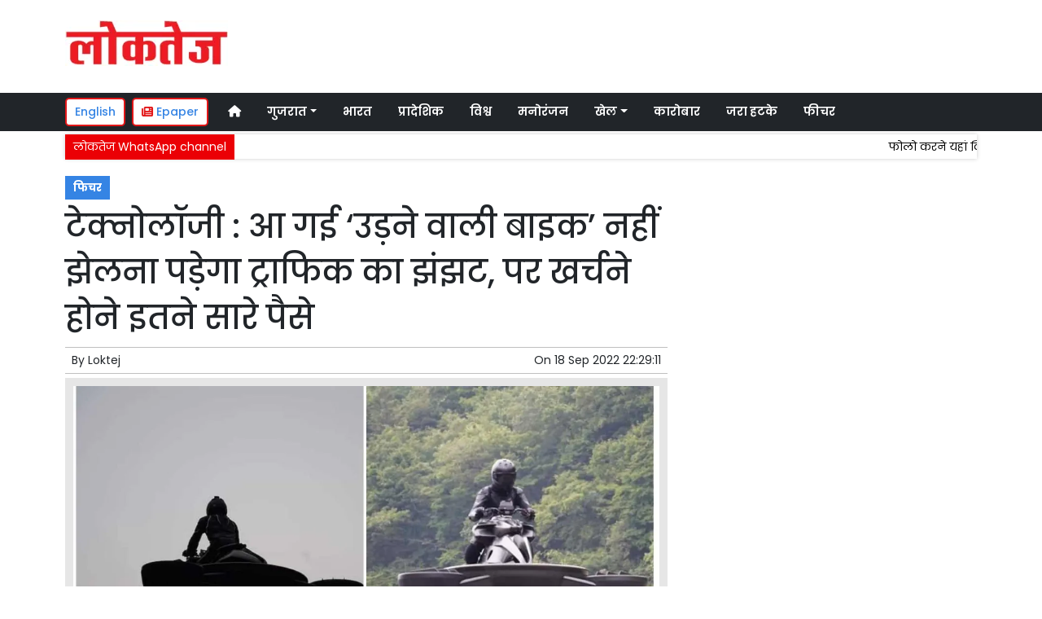

--- FILE ---
content_type: text/html; charset=UTF-8
request_url: https://www.loktej.com/article/80781/technology-flying-bike-will-not-have-to-bear-the-hassle-of-traffic-but-so-much-money-to-be-spent
body_size: 12855
content:
<!DOCTYPE html>   <html lang="hi">     <head>         <meta charset="UTF-8" />                   <meta http-equiv="Content-Type" content="text/html; charset=UTF-8" />                      <meta name="viewport" content="width=device-width, initial-scale=1">         <meta name="csrf-param" content="_csrf"> <meta name="csrf-token" content="rMNmUVGWlsXGDcMDkiMmSFqOQi7YMHkfSr0mXNT4wQubgjw3GLvvv_NUoGLEG19-Pd0gXL9dMn0D5R4at5-RbA==">         <title>टेक्नोलॉजी : आ गई ‘उड़ने वाली बाइक’ नहीं झेलना पड़ेगा ट्राफिक का झंझट, पर खर्चने होने इतने सारे पैसे  | Loktej फिचर News - Loktej</title>                  <!-- <link href="/resources//3rdparty/fontawesome-free-5.2.0-web/css/all.min.css" rel="Stylesheet" /> -->         <!-- <link href="/resources//3rdparty/fontawesome-free-5.15.4-web/css/all.min.css" rel="Stylesheet" /> -->                                    <meta property="og:locale" content="hi_IN"> <meta name="twitter:card" content="summary_large_image"> <meta name="description" content="इस बाइक को एक जापानी स्टार्टअप कंपनी AERWINS Technologies ने बनाया, जापान में बिक्री शुरू  "> <meta name="keywords" content="Loktej News, फिचर News,Bike, Technology, Japan,फिचर"> <meta property="og:type" content="article"> <meta property="og:title" content="टेक्नोलॉजी : आ गई ‘उड़ने वाली बाइक’ नहीं झेलना पड़ेगा ट्राफिक का झंझट, पर खर्चने होने इतने सारे पैसे"> <meta property="og:description" content="इस बाइक को एक जापानी स्टार्टअप कंपनी AERWINS Technologies ने बनाया, जापान में बिक्री शुरू  "> <meta property="og:image:alt" content="टेक्नोलॉजी : आ गई ‘उड़ने वाली बाइक’ नहीं झेलना पड़ेगा ट्राफिक का झंझट, पर खर्चने होने इतने सारे पैसे"> <meta property="twitter:url" content="https://www.loktej.com/article/80781/technology-flying-bike-will-not-have-to-bear-the-hassle-of-traffic-but-so-much-money-to-be-spent"> <meta name="twitter:title" content="टेक्नोलॉजी : आ गई ‘उड़ने वाली बाइक’ नहीं झेलना पड़ेगा ट्राफिक का झंझट, पर खर्चने होने इतने सारे पैसे"> <meta name="twitter:description" content="इस बाइक को एक जापानी स्टार्टअप कंपनी AERWINS Technologies ने बनाया, जापान में बिक्री शुरू  "> <meta property="og:image" content="https://www.loktej.com/media-webp/c600x315/2022-09/6016_news32.jpg"> <meta property="og:image:width" content="600"> <meta property="og:image:height" content="315"> <meta property="og:image:type" content="image/jpeg"> <meta name="twitter:image" content="https://www.loktej.com/media-webp/c876x438/2022-09/6016_news32.jpg"> <meta property="article:modified_time" content="2022-09-18T22:45:41+05:30"> <meta name="twitter:label1" content="Est. reading time"> <meta name="twitter:data1" content="4 minutes"> <meta name="twitter:label2" content="Written By"> <meta name="twitter:data2" content="Loktej"> <meta property="og:url" content="https://www.loktej.com/article/80781/technology-flying-bike-will-not-have-to-bear-the-hassle-of-traffic-but-so-much-money-to-be-spent"> <link href="https://www.loktej.com/manifest.json" rel="manifest"> <link href="https://www.loktej.com/media-webp/2022-12/favicon.png" rel="icon"> <link type="application/rss+xml" href="https://www.loktej.com/rss" title="RSS Feed" rel="alternate"> <link href="https://www.loktej.com/article/80781/technology-flying-bike-will-not-have-to-bear-the-hassle-of-traffic-but-so-much-money-to-be-spent" rel="canonical"> <link href="https://fonts.googleapis.com" rel="DNS-prefetch"> <link href="https://fonts.googleapis.com" rel="preconnect"> <link href="https://fonts.gstatic.com" rel="dns-prefetch"> <link href="https://fonts.gstatic.com" rel="preconnect" crossorigin> <link href="https://fonts.googleapis.com/css?display=swap&amp;family=Poppins:regular,500,600,700|Poppins:regular,500,600,700" rel="preload" as="style" onload="this.onload=null;this.rel=&#039;stylesheet&#039;"> <link href="/resources//3rdparty/fontawesome-free-6.4.2-web/css/all.min.css" rel="prefetch" as="style" onload="this.onload=null;this.rel=&#039;stylesheet&#039;"> <link href="/assets/www.loktej.com-b.1.8.stylesheet.1717521200.css" rel="stylesheet"> <style>                    .socialwidget .format3 .twitter i{                     color:black !important;                   }                    .socialwidget .format1 .twitter,                    .socialwidget .format2 .twitter,                    .sharewidget .format1 .shareit.twitter,                    .sharewidget .format3 .shareit.twitter{                     background:black !important;                   }                                      .sharewidget .format2 .shareit.twitter{                     border-color:black !important;                     color:black !important;                   }                    .sharewidget .format2 .shareit.twitter:hover{                     background:black !important;                     color:white !important;                   }                    .share-clip-icons a:nth-child(2){                     background:black !important;                   }                                      </style>    <script type="application/ld+json">{"@context":"https:\/\/schema.org","@graph":[{"@type":"NewsMediaOrganization","name":"Loktej","email":"admin@example.com","url":"https:\/\/www.loktej.com\/","sameAs":["https:\/\/www.facebook.com\/LoktejOnline\/","https:\/\/twitter.com\/loktej","https:\/\/www.instagram.com\/loktejonline","https:\/\/www.youtube.com\/c\/loktejonline"],"@id":"https:\/\/www.loktej.com\/#organization"},{"@type":"BreadcrumbList","itemListElement":[{"@type":"ListItem","position":1,"name":"Home","item":"https:\/\/www.loktej.com\/"},{"@type":"ListItem","position":2,"name":"टेक्नोलॉजी : आ गई ‘उड़ने वाली बाइक’ नहीं झेलना पड़ेगा ट्राफिक का झंझट, पर खर्चने होने इतने सारे पैसे","item":"https:\/\/www.loktej.com\/article\/80781\/technology-flying-bike-will-not-have-to-bear-the-hassle-of-traffic-but-so-much-money-to-be-spent"}],"@id":"https:\/\/www.loktej.com\/article\/80781\/technology-flying-bike-will-not-have-to-bear-the-hassle-of-traffic-but-so-much-money-to-be-spent\/#breadcrumb"},{"@type":"WebSite","url":"https:\/\/www.loktej.com\/","inLanguage":"hi","publisher":{"@id":"https:\/\/www.loktej.com\/#organization"},"@id":"https:\/\/www.loktej.com\/#website"},{"@type":"WebPage","name":"टेक्नोलॉजी : आ गई ‘उड़ने वाली बाइक’ नहीं झेलना पड़ेगा ट्राफिक का झंझट, पर खर्चने होने इतने सारे पैसे  | Loktej फिचर News","url":"https:\/\/www.loktej.com\/article\/80781\/technology-flying-bike-will-not-have-to-bear-the-hassle-of-traffic-but-so-much-money-to-be-spent","inLanguage":"hi","potentialAction":{"@type":"ReadAction","target":"https:\/\/www.loktej.com\/article\/80781\/technology-flying-bike-will-not-have-to-bear-the-hassle-of-traffic-but-so-much-money-to-be-spent"},"publisher":{"@id":"https:\/\/www.loktej.com\/#organization"},"breadcrumb":{"@id":"https:\/\/www.loktej.com\/article\/80781\/technology-flying-bike-will-not-have-to-bear-the-hassle-of-traffic-but-so-much-money-to-be-spent\/#breadcrumb"},"isPartOf":{"@id":"https:\/\/www.loktej.com\/#website"},"primaryImageOfPage":{"@id":"https:\/\/www.loktej.com\/article\/80781\/technology-flying-bike-will-not-have-to-bear-the-hassle-of-traffic-but-so-much-money-to-be-spent\/#image"},"@id":"https:\/\/www.loktej.com\/article\/80781\/technology-flying-bike-will-not-have-to-bear-the-hassle-of-traffic-but-so-much-money-to-be-spent\/#webpage"},{"@type":"ImageObject","caption":"टेक्नोलॉजी : आ गई ‘उड़ने वाली बाइक’ नहीं झेलना पड़ेगा ट्राफिक का झंझट, पर खर्चने होने इतने सारे पैसे  | Loktej फिचर News","url":"https:\/\/www.loktej.com\/article\/80781\/technology-flying-bike-will-not-have-to-bear-the-hassle-of-traffic-but-so-much-money-to-be-spent","contentUrl":"https:\/\/www.loktej.com\/media\/2022-09\/6016_news32.jpg","@id":"https:\/\/www.loktej.com\/article\/80781\/technology-flying-bike-will-not-have-to-bear-the-hassle-of-traffic-but-so-much-money-to-be-spent\/#image"},{"@type":"Person","name":"Loktej","url":"https:\/\/www.loktej.com\/author\/1\/loktej","@id":"https:\/\/www.loktej.com\/article\/80781\/technology-flying-bike-will-not-have-to-bear-the-hassle-of-traffic-but-so-much-money-to-be-spent\/#\/schema\/person\/c4ca4238a0b923820dcc509a6f75849b"},{"@type":"NewsArticle","headline":"टेक्नोलॉजी : आ गई ‘उड़ने वाली बाइक’ नहीं झेलना पड़ेगा ट्राफिक का झंझट, पर खर्चने होने इतने सारे पैसे  | Loktej फिचर News","url":"https:\/\/www.loktej.com\/article\/80781\/technology-flying-bike-will-not-have-to-bear-the-hassle-of-traffic-but-so-much-money-to-be-spent","dateCreated":"2022-09-18T22:45:41+05:30","dateModified":"2022-09-18T22:45:41+05:30","datePublished":"2022-09-18T22:29:11+05:30","author":{"@type":"Person","name":"Loktej","url":"https:\/\/www.loktej.com\/author\/1\/loktej","@id":"https:\/\/www.loktej.com\/article\/80781\/technology-flying-bike-will-not-have-to-bear-the-hassle-of-traffic-but-so-much-money-to-be-spent\/#\/schema\/person\/c4ca4238a0b923820dcc509a6f75849b"},"keywords":["Loktej News"," फिचर News","Bike"," Technology"," Japan","फिचर"],"inLanguage":"hi","publisher":{"@id":"https:\/\/www.loktej.com\/#organization"},"isPartOf":{"@id":"https:\/\/www.loktej.com\/article\/80781\/technology-flying-bike-will-not-have-to-bear-the-hassle-of-traffic-but-so-much-money-to-be-spent\/#webpage"},"image":[{"@type":"ImageObject","contentUrl":"https:\/\/www.loktej.com\/media\/c1200x628\/2022-09\/6016_news32.jpg","url":"https:\/\/www.loktej.com\/article\/80781\/technology-flying-bike-will-not-have-to-bear-the-hassle-of-traffic-but-so-much-money-to-be-spent","caption":"टेक्नोलॉजी : आ गई ‘उड़ने वाली बाइक’ नहीं झेलना पड़ेगा ट्राफिक का झंझट, पर खर्चने होने इतने सारे पैसे","width":1200,"height":628},{"@type":"ImageObject","contentUrl":"https:\/\/www.loktej.com\/media\/c1600x900\/2022-09\/6016_news32.jpg","url":"https:\/\/www.loktej.com\/article\/80781\/technology-flying-bike-will-not-have-to-bear-the-hassle-of-traffic-but-so-much-money-to-be-spent","caption":"टेक्नोलॉजी : आ गई ‘उड़ने वाली बाइक’ नहीं झेलना पड़ेगा ट्राफिक का झंझट, पर खर्चने होने इतने सारे पैसे","width":1600,"height":900}],"@id":"https:\/\/www.loktej.com\/article\/80781\/technology-flying-bike-will-not-have-to-bear-the-hassle-of-traffic-but-so-much-money-to-be-spent\/#newsarticle"}]}</script>                                    <style media="print">             .hide_on_print{                 display:none;             }         </style>                                                                           <meta property="fb:pages" content="151703072747" />        <style> .node_title{   line-height: 3.5rem;    }   .node_subtitle{ font-size: 1.3rem;  line-height:2rem !important; } .node_description{ color: #ec3f40; font-weight:500; } @media(max-width:768px){   .node_title{     font-size:20px; line-height: 2rem; font-weight:600;   }   .node_subtitle{     font-size:18px; line-height:1.7rem !important;   }   .node_description{     font-size:16px;   } } .postdisplay_image figure{   padding:10px;   background:rgba(230,230,230,1);   text-align: center; } .postdisplay_image figure figcaption{   padding-top:10px; } </style> <style> .main-navigation{   border:none; } .site-header{   box-shadow: none; } .navigationbar .navbar{   padding:0px; } .ticker{   box-shadow: 0px 0px 5px rgba(0,0,0,0.2);   } .navbar-brand img{   background:white;   width:170px;   padding:5px;   border-radius: 5px; } .navbar-light .navbar-toggler {   border: 1px solid rgba(0,0,0,.5);   background-color: rgba(0,0,0,.1); } .navbar-light .navbar-toggler-icon {   background-image: url("data:image/svg+xml,%3csvg viewBox='0 0 30 30' xmlns='http://www.w3.org/2000/svg'%3e%3cpath stroke='rgba(0, 0, 0, 0.5)' stroke-width='2' stroke-linecap='round' stroke-miterlimit='10' d='M4 7h22M4 15h22M4 23h22'/%3e%3c/svg%3e"); } .mobile-nav{   font-weight: 500; }     </style>  <style> .foot-menu ul{   list-style: none;   padding:0px;   margin:0px;   text-align:center;   font-size:1.2em; } .foot-menu li{   display: inline-block;   padding:10px; } </style>    </head>                        <body class="pg-router-v1 user-guest    post-display post-display-80781 post-display-category-5384 post-display-tag-4711 post-display-tag-4993 post-display-tag-5349 post-display-author-1">                                                                                                                                           <div id="progress" style=" display:none;              background-color:white; width:150px; padding:10px;               text-align:center; position:fixed;              left:45%; top:45%; box-shadow: 0px 0px 5px rgba(0,0,0,0.5); z-index:3333333              ">             <i class="fa fa-spin fa-cog"></i><br />                      </div>                  <section class="site-outer">             <header class="site-header">             <div class='r-f8uo bg-primary text-white d-block d-md-none' style=''><div class='container'><div class='row'><div class='d-xl-block col-xl-12'><div class='' style=''><div data-wid='w-0wcu' data-type='YXBwX21vZHVsZXNfcGFnZWJ1aWxkZXJfbnBsdWdpbnNfcGJ3aWRnZXRzX0hUTUxXaWRnZXQ=' data-widget-alias='htmlwidget' class='pbwidget w-0wcu htmlwidget text-center font1' style=''><div class='pbwidget-body'><a class="text-white" href="https://english.loktej.com">Click here to read Loktej in English</a></div></div></div></div></div></div></div><div class='r-5yzl p-1 d-none d-md-block' style=''><div class='container'><div class='row'><div class='d-lg-block col-lg-4 d-xl-block col-xl-4'><div class='' style=''><div data-wid='w-808h' data-type='YXBwX21vZHVsZXNfcGFnZWJ1aWxkZXJfbnBsdWdpbnNfcGJ3aWRnZXRzX0ltYWdlV2lkZ2V0' data-widget-alias='imagewidget' class='pbwidget w-808h imagewidget pt-3 text-center text-lg-left site-logo' style=''><div class='pbwidget-body'><a href="/" target="_self"><img src="https://epaper.loktej.com/media-webp/200/2021-10/loktej-white-sm.png" alt="Loktej Logo" loading="lazy"></a></div></div></div></div><div class='d-none d-sm-none d-md-block col-md-12 d-lg-block col-lg-8 d-xl-block col-xl-8'><div class='' style=''><div data-wid='w-qaav' data-type='YXBwX21vZHVsZXNfcGFnZWJ1aWxkZXJfbnBsdWdpbnNfcGJ3aWRnZXRzX0hUTUxXaWRnZXQ=' data-widget-alias='htmlwidget' class='pbwidget w-qaav htmlwidget' style=''><div class='pbwidget-body'>  <!-- 728 x 90 Header Ads -->  <ins class="adsbygoogle"       style="display:inline-block;width:728px;height:90px"       data-ad-client="ca-pub-4360529333467473"       data-ad-slot="6608720088"></ins>  </div></div></div></div></div></div></div><div class='r-7v17 main-navigation bg-dark d-none d-md-block' style=' '><div class='container'><div class='row'><div class='d-md-block col-md-12'><div class='' style=''><div data-wid='w-nv6u' data-type='YXBwX25wbHVnaW5zX3Bid2lkZ2V0c19OYXZpZ2F0aW9uQmFy' data-widget-alias='navigationbar' class='pbwidget w-nv6u navigationbar font1' style=''><div class='pbwidget-body'><style>     #navbar697fbd2b4b199{                 background-color:# ;     }     #navbar697fbd2b4b199 .nav-link, #navbar697fbd2b4b199 .navbar-brand{         color:#ffffff ;     } </style>   <nav id="navbar697fbd2b4b199" class="navbar navbar-expand-md   navbar-light">         <a class="navbar-brand        d-md-none" href="https://www.loktej.com/">         <img src="https://epaper.loktej.com/media-webp/200/2021-10/loktej-white-sm.png" alt="Loktej">    </a>         <button class="navbar-toggler" type="button" data-toggle="collapse" data-target="#menunavbar697fbd2b4b199" aria-controls="menunavbar697fbd2b4b199" aria-expanded="false" aria-label="Toggle navigation">       <span class="navbar-toggler-icon"></span>     </button>     <div class="collapse navbar-collapse" id="menunavbar697fbd2b4b199">       <ul class="navbar-nav mr-auto">                  <li class="nav-item ml-3"><a class="nav-link" target="_self" href="/"><i class="fas fa-home"></i></a></li><li class='nav-item  ml-3'><a class="nav-link dropdown-toggle" id="navbarDropdown1" role="button" data-toggle="dropdown" aria-haspopup="true" aria-expanded="false"  target='_self'  href='/category/4503/gujarat-news'>गुजरात<span class='caret'></span></a><ul class="dropdown-menu" aria-labelledby="navbarDropdown1"><li><a class="dropdown-item" target="_self" href="/category/4503/gujarat-news">गुजरात</a></li><li><a class="dropdown-item" target="_self" href="/category/4840/surat-news">सूरत</a></li><li><a class="dropdown-item" target="_self" href="/category/5803/adhmedabad-news">अहमदाबाद</a></li><li><a class="dropdown-item" target="_self" href="/category/5823/rajkot-news">राजकोट</a></li><li><a class="dropdown-item" target="_self" href="/category/5830/vadodara-news">वड़ोदरा</a></li></ul></li><li class="nav-item ml-3"><a class="nav-link" target="_self" href="/category/5518/india">भारत</a></li><li class="nav-item ml-3"><a class="nav-link" target="_self" href="/category/5581/regional">प्रादेशिक</a></li><li class="nav-item ml-3"><a class="nav-link" target="_self" href="/category/5715/world">विश्व</a></li><li class="nav-item ml-3"><a class="nav-link" target="_self" href="/category/5013/entertainment">मनोरंजन</a></li><li class='nav-item  ml-3'><a class="nav-link dropdown-toggle" id="navbarDropdown6" role="button" data-toggle="dropdown" aria-haspopup="true" aria-expanded="false"  target='_self'  href='/category/5169/sports'>खेल<span class='caret'></span></a><ul class="dropdown-menu" aria-labelledby="navbarDropdown6"><li><a class="dropdown-item" target="_self" href="/category/5169/sports">खेल</a></li><li><a class="dropdown-item" target="_self" href="/category/5754/cricket">क्रिकेट</a></li></ul></li><li class="nav-item ml-3"><a class="nav-link" target="_self" href="/category/5214/business">कारोबार</a></li><li class="nav-item ml-3"><a class="nav-link" target="_self" href="/category/5307/weird-news">जरा हटके</a></li><li class="nav-item ml-3"><a class="nav-link" target="_self" href="/category/5384/feature-news">फीचर</a></li>      </ul>         </div> </nav>             </div></div></div></div></div></div></div><div class='r-wiqq bg-white shadow d-block d-md-none mobile-nav' style=''><div class='container'><div class='row'><div class='d-xl-block col-xl-12'><div class='' style=''><div data-wid='w-bzbo' data-type='YXBwX25wbHVnaW5zX3Bid2lkZ2V0c19OYXZpZ2F0aW9uQmFy' data-widget-alias='navigationbar' class='pbwidget w-bzbo navigationbar font1' style=''><div class='pbwidget-body'><style>     #navbar697fbd2b4b2c0{                 background-color:# ;     }     #navbar697fbd2b4b2c0 .nav-link, #navbar697fbd2b4b2c0 .navbar-brand{         color:#000000 ;     } </style>   <nav id="navbar697fbd2b4b2c0" class="navbar navbar-expand-md   navbar-light">         <a class="navbar-brand        d-md-none" href="https://www.loktej.com/">         <img src="https://epaper.loktej.com/media-webp/200/2021-10/loktej-white-sm.png" alt="Loktej">    </a>         <button class="navbar-toggler" type="button" data-toggle="collapse" data-target="#menunavbar697fbd2b4b2c0" aria-controls="menunavbar697fbd2b4b2c0" aria-expanded="false" aria-label="Toggle navigation">       <span class="navbar-toggler-icon"></span>     </button>     <div class="collapse navbar-collapse" id="menunavbar697fbd2b4b2c0">       <ul class="navbar-nav mr-auto">                  <li class="nav-item ml-3"><a class="nav-link" target="_self" href="/"><i class="fas fa-home"></i></a></li><li class='nav-item  ml-3'><a class="nav-link dropdown-toggle" id="navbarDropdown1" role="button" data-toggle="dropdown" aria-haspopup="true" aria-expanded="false"  target='_self'  href='/category/4503/gujarat-news'>गुजरात<span class='caret'></span></a><ul class="dropdown-menu" aria-labelledby="navbarDropdown1"><li><a class="dropdown-item" target="_self" href="/category/4503/gujarat-news">गुजरात</a></li><li><a class="dropdown-item" target="_self" href="/category/4840/surat-news">सूरत</a></li><li><a class="dropdown-item" target="_self" href="/category/5803/adhmedabad-news">अहमदाबाद</a></li><li><a class="dropdown-item" target="_self" href="/category/5823/rajkot-news">राजकोट</a></li><li><a class="dropdown-item" target="_self" href="/category/5830/vadodara-news">वड़ोदरा</a></li></ul></li><li class="nav-item ml-3"><a class="nav-link" target="_self" href="/category/5518/india">भारत</a></li><li class="nav-item ml-3"><a class="nav-link" target="_self" href="/category/5581/regional">प्रादेशिक</a></li><li class="nav-item ml-3"><a class="nav-link" target="_self" href="/category/5715/world">विश्व</a></li><li class="nav-item ml-3"><a class="nav-link" target="_self" href="/category/5013/entertainment">मनोरंजन</a></li><li class='nav-item  ml-3'><a class="nav-link dropdown-toggle" id="navbarDropdown6" role="button" data-toggle="dropdown" aria-haspopup="true" aria-expanded="false"  target='_self'  href='/category/5169/sports'>खेल<span class='caret'></span></a><ul class="dropdown-menu" aria-labelledby="navbarDropdown6"><li><a class="dropdown-item" target="_self" href="/category/5169/sports">खेल</a></li><li><a class="dropdown-item" target="_self" href="/category/5754/cricket">क्रिकेट</a></li></ul></li><li class="nav-item ml-3"><a class="nav-link" target="_self" href="/category/5214/business">कारोबार</a></li><li class="nav-item ml-3"><a class="nav-link" target="_self" href="/category/5307/weird-news">जरा हटके</a></li><li class="nav-item ml-3"><a class="nav-link" target="_self" href="/category/5384/feature-news">फीचर</a></li>      </ul>         </div> </nav>             </div></div><div data-wid='w-f5iq' data-type='YXBwX21vZHVsZXNfcGFnZWJ1aWxkZXJfbnBsdWdpbnNfcGJ3aWRnZXRzX0hUTUxXaWRnZXQ=' data-widget-alias='htmlwidget' class='pbwidget w-f5iq htmlwidget' style=''><div class='pbwidget-body'>  <a class="epaper-link2" href="https://epaper.loktej.com">  <i class="fas fa-newspaper"></i> Epaper</a>            <a class="lang-link2 mr-2  d-none d-md-block" href="https://english.loktej.com">  English</a>  </div></div></div></div></div></div></div><div class='container r-j9rn mt-1' style=''><div class=''><div class='row'><div class='d-xl-block col-xl-12'><div class='' style=''><div data-wid='w-l7yh' data-type='YXBwX21vZHVsZXNfdGlja2VyX25wbHVnaW5zX3Bid2lkZ2V0c19UaWNrZXI=' data-widget-alias='ticker' class='pbwidget w-l7yh ticker font2' style=''><div class='pbwidget-body'>   <style> .mcq697fbd2b4bb5a a:hover{     background-color:#ffffff;     color:#000000; }  </style>      <div class="news mcq697fbd2b4bb5a" style="background-color:#ffffff;">         <span class="ticker_label" style="background-color: #eb0005; color: #ffffff;">लोकतेज WhatsApp channel</span>                   <div class="marquee marquee_mcq697fbd2b4bb5a">                                     <a style="color:#000000" target="_blank" href="https://whatsapp.com/channel/0029VaBHCZL6GcGMRjvkG208">फोलो करने यहां क्लिक करें</a>                                   </div>     </div>    </div></div></div></div></div></div></div>            </header>             <main class="site-content">                                  <div class='container r-vk0s mt-3' style=''><div class=''><div class='row'><div class='d-md-block col-md-8'><div class='' style=''><div data-wid='w-2fwk' data-type='YXBwX21vZHVsZXNfcG9zdF9ucGx1Z2luc19wYndpZGdldHNfUG9zdERpc3BsYXlfQ2F0ZWdvcmllcw==' data-widget-alias='postdisplay_categories' class='pbwidget w-2fwk postdisplay_categories' style=''><div class='pbwidget-body'><span></span> <a href="/category/5384/feature-news">फिचर</a></div></div><div data-wid='w-l543' data-type='YXBwX21vZHVsZXNfcG9zdF9ucGx1Z2luc19wYndpZGdldHNfUG9zdERpc3BsYXlfVGl0bGU=' data-widget-alias='postdisplay_title' class='pbwidget w-l543 postdisplay_title h1' style=''><div class='pbwidget-body'><h1 class='tag_h1 node_title'>टेक्नोलॉजी : आ गई ‘उड़ने वाली बाइक’ नहीं झेलना पड़ेगा ट्राफिक का झंझट, पर खर्चने होने इतने सारे पैसे</h1></div></div><div data-wid='w-6h4y' data-type='YXBwX21vZHVsZXNfcG9zdF9ucGx1Z2luc19wYndpZGdldHNfUG9zdERpc3BsYXlfU3VidGl0bGU=' data-widget-alias='postdisplay_subtitle' class='pbwidget w-6h4y postdisplay_subtitle' style=''><div class='pbwidget-body'><h2 class='tag_h2 node_subtitle'></h2></div></div><div class='r-zbr7 post-meta pt-1pb-1 pl-2 pr-2' style=''><div><div class='row'><div class='d-md-block col-md-6'><div class='' style=''><div data-wid='w-ckx7' data-type='YXBwX21vZHVsZXNfcG9zdF9ucGx1Z2luc19wYndpZGdldHNfUG9zdERpc3BsYXlfQXV0aG9y' data-widget-alias='postdisplay_author' class='pbwidget w-ckx7 postdisplay_author' style=''><div class='pbwidget-body'>            By  <a href="/author/1/loktej">Loktej</a>             </div></div></div></div><div class='d-md-block col-md-6'><div class='' style=''><div data-wid='w-yd9z' data-type='YXBwX21vZHVsZXNfcG9zdF9ucGx1Z2luc19wYndpZGdldHNfUG9zdERpc3BsYXlfRGF0ZQ==' data-widget-alias='postdisplay_date' class='pbwidget w-yd9z postdisplay_date text-right' style=''><div class='pbwidget-body'>On  <time datetime='2022-09-18T22:29:11+05:30'>18 Sep 2022 22:29:11</time></div></div></div></div></div></div></div><div data-wid='w-knyu' data-type='YXBwX21vZHVsZXNfcG9zdF9ucGx1Z2luc19wYndpZGdldHNfUG9zdERpc3BsYXlfSW1hZ2U=' data-widget-alias='postdisplay_image' class='pbwidget w-knyu postdisplay_image' style=''><div class='pbwidget-body'>                <div id="f697fbd2b3d741_fimage">             <figure class="image">                                   <img                                  srcset="https://www.loktej.com/media-webp/576/2022-09/6016_news32.jpg 576w,                      https://www.loktej.com/media-webp/768/2022-09/6016_news32.jpg 768w,                      https://www.loktej.com/media-webp/992/2022-09/6016_news32.jpg 992w,                      https://www.loktej.com/media-webp/1200/2022-09/6016_news32.jpg 1200w"                  sizes="(max-width: 575px) 100vw,                      (min-width: 576px) 100vw,                      (min-width: 768px) 100vw,                      (min-width: 992px) 100vw,                      (min-width: 1200px) 100vw"                                                                               loading="lazy"                                                                                                                          fetchpriority="high"                                          src=""                  data-url="https://www.loktej.com/media-webp/c300x200/2022-09/6016_news32.jpg"                  alt="टेक्नोलॉजी : आ गई ‘उड़ने वाली बाइक’ नहीं झेलना पड़ेगा ट्राफिक का झंझट, पर खर्चने होने इतने सारे पैसे" />                                                 <figcaption></figcaption>             </figure>         </div>                                           </div></div><div data-wid='w-86fx' data-type='YXBwX21vZHVsZXNfcG9zdF9ucGx1Z2luc19wYndpZGdldHNfUG9zdERpc3BsYXlfRGVzY3JpcHRpb24=' data-widget-alias='postdisplay_description' class='pbwidget w-86fx postdisplay_description' style=''><div class='pbwidget-body'><p class='tag_p node_description'>इस बाइक को एक जापानी स्टार्टअप कंपनी AERWINS Technologies ने बनाया, जापान में बिक्री शुरू  </p></div></div><div data-wid='w-39jk' data-type='YXBwX21vZHVsZXNfcmV1c2FibGVfbnBsdWdpbnNfcGJ3aWRnZXRzX1JldXNhYmxlQ29tcG9uZW50V2lkZ2V0' data-widget-alias='reusablecomponentwidget' class='pbwidget w-39jk reusablecomponentwidget' style=''><div class='pbwidget-body'></div></div><div data-wid='w-noku' data-type='YXBwX21vZHVsZXNfcG9zdF9ucGx1Z2luc19wYndpZGdldHNfUG9zdERpc3BsYXlfQ29udGVudA==' data-widget-alias='postdisplay_content' class='pbwidget w-noku postdisplay_content' style=''><div class='pbwidget-body'><div class='postdisplay_content_inside postdisplay_content_inside_697fbd2b3e771'><div>आज से कुछ साल पहले लोग तकनीक के बारे में ये कहा करते थे कि आने वाले सालों में लोग बाइक सिर्फ चलाएंगे नहीं बल्कि हवा में उड़ाएंगे। अब यह कोई सपना नहीं बल्कि हकीकत बनने जा रहा है। दरअसल दुनिया की पहली उड़ने वाली बाइक लॉन्च हो गई है। ऐसे में अगर आप भी ट्रैफिक जाम से परेशान हैं और एक शहर से दूसरे शहर के लिए उड़ान भरना चाहते हैं, तो यह आपके लिए इससे बेहतर विकल्प नहीं हो सकता है। इस बाइक को एक जापानी स्टार्टअप कंपनी AERWINS Technologies ने बनाया है। इसे 15 सितंबर को डेट्रॉइट ऑटो शो में लॉन्च किया गया था। शो के दौरान एक्सपर्ट्स ने इस बाइक की काफी तारीफ की गई थी।&nbsp;</div><div><br></div><h2>जानिए इस उड़ने वाली बाइक की कीमत</h2><p><br></p><div>आपको बता दें कि इस बाइक का नाम Xturismo है। डेट्रॉइट ऑटो शो के सह-अध्यक्ष थाड सजोत ने बाइक की प्रशंसा की। जानकारी के मुताबिक उन्होंने खुद इसका टेस्ट किया था। अपने अनुभव को साझा करते हुए उन्होंने कहा, "यह बहुत ही रोमांचक और अद्भुत है।" यह बाइक लोगों के सपनों को हकीकत में बदल देती है। लेकिन इसके लिए आपको काफी पैसे खर्च करने होंगे। कंपनी के मुताबिक इस बाइक की कीमत 7 लाख 77 हजार डॉलर है। तो अगर हम इस पैसे को भारतीय रुपये में देखें तो आपको 6 करोड़ 18 लाख रुपये खर्च करने होंगे। इस बाइक का वजन 300 किलो है। उड़ने वाली यह बाइक अधिकतम 100 किमी प्रति घंटे की रफ्तार से उड़ सकती है। यह उड़ने के लिए बैटरी द्वारा भी संचालित होता है। कंपनी के मुताबिक, छोटे इलेक्ट्रिक मॉडल की कीमत 50,000 डॉलर में करीब 39,82,525 रुपये होने का अनुमान है।&nbsp;</div><article><blockquote class="twitter-tweet"><p lang="en" dir="ltr">This is the world's first flying bike. The XTURISMO hoverbike is capable of flying for 40 minutes and can reach speeds of up to 62 mph <a href="https://t.co/ZPZSHJsmZm">pic.twitter.com/ZPZSHJsmZm</a></p>— Reuters (@Reuters) <a href="https://twitter.com/Reuters/status/1570597966666207234?ref_src=twsrc%5Etfw">September 16, 2022</a></blockquote> </article><div><br></div><h2>जापान में बिक्री शुरू</h2><p><br></p><div>यह बाइक जापान में ब्लैक, ब्लू और रेड कलर में बिक्री के लिए उपलब्ध है। इसके निर्माताओं ने इसे 2023 में अमेरिका में बेचना शुरू करने की योजना बनाई है। AERWINS ने अपनी वेबसाइट पर कहा कि बाइक सुरक्षा और सुरक्षा के साथ उड़ान के रोमांच को जोड़ती है। अगर आप इस बाइक को खरीदना चाहते हैं तो आपको अभी जापान जाना होगा।</div><div class="pagination-outer"></div></div></div></div><div data-wid='w-k76b' data-type='YXBwX21vZHVsZXNfcmV1c2FibGVfbnBsdWdpbnNfcGJ3aWRnZXRzX1JldXNhYmxlQ29tcG9uZW50V2lkZ2V0' data-widget-alias='reusablecomponentwidget' class='pbwidget w-k76b reusablecomponentwidget' style=''><div class='pbwidget-body'></div></div><div data-wid='w-c38q' data-type='YXBwX21vZHVsZXNfcmV1c2FibGVfbnBsdWdpbnNfcGJ3aWRnZXRzX1JldXNhYmxlQ29tcG9uZW50V2lkZ2V0' data-widget-alias='reusablecomponentwidget' class='pbwidget w-c38q reusablecomponentwidget' style=''><div class='pbwidget-body'></div></div><div data-wid='w-8fy5' data-type='YXBwX21vZHVsZXNfcmV1c2FibGVfbnBsdWdpbnNfcGJ3aWRnZXRzX1JldXNhYmxlQ29tcG9uZW50V2lkZ2V0' data-widget-alias='reusablecomponentwidget' class='pbwidget w-8fy5 reusablecomponentwidget' style=''><div class='pbwidget-body'></div></div><div data-wid='w-ec3p' data-type='YXBwX21vZHVsZXNfcmV1c2FibGVfbnBsdWdpbnNfcGJ3aWRnZXRzX1JldXNhYmxlQ29tcG9uZW50V2lkZ2V0' data-widget-alias='reusablecomponentwidget' class='pbwidget w-ec3p reusablecomponentwidget' style=''><div class='pbwidget-body'></div></div><div data-wid='w-61pf' data-type='YXBwX25wbHVnaW5zX3Bid2lkZ2V0c19TaGFyZVdpZGdldA==' data-widget-alias='sharewidget' class='pbwidget w-61pf sharewidget mb-4' style=''><div class='pbwidget-body'>          <div class="shareit_outer d-print-none format1">                                                                                   <a target="_blank"  style='font-size:30px' href="https://www.facebook.com/sharer/sharer.php?u=https://www.loktej.com/article/80781/technology-flying-bike-will-not-have-to-bear-the-hassle-of-traffic-but-so-much-money-to-be-spent"   class="shareit facebook">                 <i class="fa-brands fa-facebook-f"></i>             </a>                                                                                                                            <a target="_blank"  style='font-size:30px' href="https://twitter.com/intent/tweet?text=%E0%A4%9F%E0%A5%87%E0%A4%95%E0%A5%8D%E0%A4%A8%E0%A5%8B%E0%A4%B2%E0%A5%89%E0%A4%9C%E0%A5%80+%3A+%E0%A4%86+%E0%A4%97%E0%A4%88+%E2%80%98%E0%A4%89%E0%A5%9C%E0%A4%A8%E0%A5%87+%E0%A4%B5%E0%A4%BE%E0%A4%B2%E0%A5%80+%E0%A4%AC%E0%A4%BE%E0%A4%87%E0%A4%95%E2%80%99+%E0%A4%A8%E0%A4%B9%E0%A5%80%E0%A4%82+%E0%A4%9D%E0%A5%87%E0%A4%B2%E0%A4%A8%E0%A4%BE+%E0%A4%AA%E0%A5%9C%E0%A5%87%E0%A4%97%E0%A4%BE+%E0%A4%9F%E0%A5%8D%E0%A4%B0%E0%A4%BE%E0%A4%AB%E0%A4%BF%E0%A4%95+%E0%A4%95%E0%A4%BE+%E0%A4%9D%E0%A4%82%E0%A4%9D%E0%A4%9F%2C+%E0%A4%AA%E0%A4%B0+%E0%A4%96%E0%A4%B0%E0%A5%8D%E0%A4%9A%E0%A4%A8%E0%A5%87+%E0%A4%B9%E0%A5%8B%E0%A4%A8%E0%A5%87+%E0%A4%87%E0%A4%A4%E0%A4%A8%E0%A5%87+%E0%A4%B8%E0%A4%BE%E0%A4%B0%E0%A5%87+%E0%A4%AA%E0%A5%88%E0%A4%B8%E0%A5%87++%7C+Loktej+%E0%A4%AB%E0%A4%BF%E0%A4%9A%E0%A4%B0+News+https://www.loktej.com/article/80781/technology-flying-bike-will-not-have-to-bear-the-hassle-of-traffic-but-so-much-money-to-be-spent"   class="shareit twitter">                 <i class="fa-brands fa-x-twitter"></i>             </a>                                                                                                               <a target="_blank"  style='font-size:30px' href="whatsapp://send?text=%E0%A4%9F%E0%A5%87%E0%A4%95%E0%A5%8D%E0%A4%A8%E0%A5%8B%E0%A4%B2%E0%A5%89%E0%A4%9C%E0%A5%80+%3A+%E0%A4%86+%E0%A4%97%E0%A4%88+%E2%80%98%E0%A4%89%E0%A5%9C%E0%A4%A8%E0%A5%87+%E0%A4%B5%E0%A4%BE%E0%A4%B2%E0%A5%80+%E0%A4%AC%E0%A4%BE%E0%A4%87%E0%A4%95%E2%80%99+%E0%A4%A8%E0%A4%B9%E0%A5%80%E0%A4%82+%E0%A4%9D%E0%A5%87%E0%A4%B2%E0%A4%A8%E0%A4%BE+%E0%A4%AA%E0%A5%9C%E0%A5%87%E0%A4%97%E0%A4%BE+%E0%A4%9F%E0%A5%8D%E0%A4%B0%E0%A4%BE%E0%A4%AB%E0%A4%BF%E0%A4%95+%E0%A4%95%E0%A4%BE+%E0%A4%9D%E0%A4%82%E0%A4%9D%E0%A4%9F%2C+%E0%A4%AA%E0%A4%B0+%E0%A4%96%E0%A4%B0%E0%A5%8D%E0%A4%9A%E0%A4%A8%E0%A5%87+%E0%A4%B9%E0%A5%8B%E0%A4%A8%E0%A5%87+%E0%A4%87%E0%A4%A4%E0%A4%A8%E0%A5%87+%E0%A4%B8%E0%A4%BE%E0%A4%B0%E0%A5%87+%E0%A4%AA%E0%A5%88%E0%A4%B8%E0%A5%87++%7C+Loktej+%E0%A4%AB%E0%A4%BF%E0%A4%9A%E0%A4%B0+News+https%3A%2F%2Fwww.loktej.com%2Farticle%2F80781%2Ftechnology-flying-bike-will-not-have-to-bear-the-hassle-of-traffic-but-so-much-money-to-be-spent"   class="shareit whatsapp wa1 wa d-md-none">                 <i class="fa-brands fa-whatsapp"></i>             </a>               <a target="_blank"  style='font-size:30px' href="https://web.whatsapp.com/send?text=%E0%A4%9F%E0%A5%87%E0%A4%95%E0%A5%8D%E0%A4%A8%E0%A5%8B%E0%A4%B2%E0%A5%89%E0%A4%9C%E0%A5%80+%3A+%E0%A4%86+%E0%A4%97%E0%A4%88+%E2%80%98%E0%A4%89%E0%A5%9C%E0%A4%A8%E0%A5%87+%E0%A4%B5%E0%A4%BE%E0%A4%B2%E0%A5%80+%E0%A4%AC%E0%A4%BE%E0%A4%87%E0%A4%95%E2%80%99+%E0%A4%A8%E0%A4%B9%E0%A5%80%E0%A4%82+%E0%A4%9D%E0%A5%87%E0%A4%B2%E0%A4%A8%E0%A4%BE+%E0%A4%AA%E0%A5%9C%E0%A5%87%E0%A4%97%E0%A4%BE+%E0%A4%9F%E0%A5%8D%E0%A4%B0%E0%A4%BE%E0%A4%AB%E0%A4%BF%E0%A4%95+%E0%A4%95%E0%A4%BE+%E0%A4%9D%E0%A4%82%E0%A4%9D%E0%A4%9F%2C+%E0%A4%AA%E0%A4%B0+%E0%A4%96%E0%A4%B0%E0%A5%8D%E0%A4%9A%E0%A4%A8%E0%A5%87+%E0%A4%B9%E0%A5%8B%E0%A4%A8%E0%A5%87+%E0%A4%87%E0%A4%A4%E0%A4%A8%E0%A5%87+%E0%A4%B8%E0%A4%BE%E0%A4%B0%E0%A5%87+%E0%A4%AA%E0%A5%88%E0%A4%B8%E0%A5%87++%7C+Loktej+%E0%A4%AB%E0%A4%BF%E0%A4%9A%E0%A4%B0+News+https%3A%2F%2Fwww.loktej.com%2Farticle%2F80781%2Ftechnology-flying-bike-will-not-have-to-bear-the-hassle-of-traffic-but-so-much-money-to-be-spent" class="shareit whatsapp wa2 wa d-none d-md-block">                 <i class="fa-brands fa-whatsapp"></i>             </a>                                                                                                                 <a target="_blank"  style='font-size:30px' href="https://www.linkedin.com/shareArticle?mini=true&url=https://www.loktej.com/article/80781/technology-flying-bike-will-not-have-to-bear-the-hassle-of-traffic-but-so-much-money-to-be-spent&title=%E0%A4%9F%E0%A5%87%E0%A4%95%E0%A5%8D%E0%A4%A8%E0%A5%8B%E0%A4%B2%E0%A5%89%E0%A4%9C%E0%A5%80+%3A+%E0%A4%86+%E0%A4%97%E0%A4%88+%E2%80%98%E0%A4%89%E0%A5%9C%E0%A4%A8%E0%A5%87+%E0%A4%B5%E0%A4%BE%E0%A4%B2%E0%A5%80+%E0%A4%AC%E0%A4%BE%E0%A4%87%E0%A4%95%E2%80%99+%E0%A4%A8%E0%A4%B9%E0%A5%80%E0%A4%82+%E0%A4%9D%E0%A5%87%E0%A4%B2%E0%A4%A8%E0%A4%BE+%E0%A4%AA%E0%A5%9C%E0%A5%87%E0%A4%97%E0%A4%BE+%E0%A4%9F%E0%A5%8D%E0%A4%B0%E0%A4%BE%E0%A4%AB%E0%A4%BF%E0%A4%95+%E0%A4%95%E0%A4%BE+%E0%A4%9D%E0%A4%82%E0%A4%9D%E0%A4%9F%2C+%E0%A4%AA%E0%A4%B0+%E0%A4%96%E0%A4%B0%E0%A5%8D%E0%A4%9A%E0%A4%A8%E0%A5%87+%E0%A4%B9%E0%A5%8B%E0%A4%A8%E0%A5%87+%E0%A4%87%E0%A4%A4%E0%A4%A8%E0%A5%87+%E0%A4%B8%E0%A4%BE%E0%A4%B0%E0%A5%87+%E0%A4%AA%E0%A5%88%E0%A4%B8%E0%A5%87++%7C+Loktej+%E0%A4%AB%E0%A4%BF%E0%A4%9A%E0%A4%B0+News&summary=%E0%A4%9F%E0%A5%87%E0%A4%95%E0%A5%8D%E0%A4%A8%E0%A5%8B%E0%A4%B2%E0%A5%89%E0%A4%9C%E0%A5%80+%3A+%E0%A4%86+%E0%A4%97%E0%A4%88+%E2%80%98%E0%A4%89%E0%A5%9C%E0%A4%A8%E0%A5%87+%E0%A4%B5%E0%A4%BE%E0%A4%B2%E0%A5%80+%E0%A4%AC%E0%A4%BE%E0%A4%87%E0%A4%95%E2%80%99+%E0%A4%A8%E0%A4%B9%E0%A5%80%E0%A4%82+%E0%A4%9D%E0%A5%87%E0%A4%B2%E0%A4%A8%E0%A4%BE+%E0%A4%AA%E0%A5%9C%E0%A5%87%E0%A4%97%E0%A4%BE+%E0%A4%9F%E0%A5%8D%E0%A4%B0%E0%A4%BE%E0%A4%AB%E0%A4%BF%E0%A4%95+%E0%A4%95%E0%A4%BE+%E0%A4%9D%E0%A4%82%E0%A4%9D%E0%A4%9F%2C+%E0%A4%AA%E0%A4%B0+%E0%A4%96%E0%A4%B0%E0%A5%8D%E0%A4%9A%E0%A4%A8%E0%A5%87+%E0%A4%B9%E0%A5%8B%E0%A4%A8%E0%A5%87+%E0%A4%87%E0%A4%A4%E0%A4%A8%E0%A5%87+%E0%A4%B8%E0%A4%BE%E0%A4%B0%E0%A5%87+%E0%A4%AA%E0%A5%88%E0%A4%B8%E0%A5%87++%7C+Loktej+%E0%A4%AB%E0%A4%BF%E0%A4%9A%E0%A4%B0+News - https://www.loktej.com/article/80781/technology-flying-bike-will-not-have-to-bear-the-hassle-of-traffic-but-so-much-money-to-be-spent&source="   class="shareit linkedin">                 <i class="fa-brands fa-linkedin-in"></i>             </a>                                                                                                                            <a target="_blank"  style='font-size:30px' href="https://t.me/share/url?url=https://www.loktej.com/article/80781/technology-flying-bike-will-not-have-to-bear-the-hassle-of-traffic-but-so-much-money-to-be-spent&text=%E0%A4%9F%E0%A5%87%E0%A4%95%E0%A5%8D%E0%A4%A8%E0%A5%8B%E0%A4%B2%E0%A5%89%E0%A4%9C%E0%A5%80+%3A+%E0%A4%86+%E0%A4%97%E0%A4%88+%E2%80%98%E0%A4%89%E0%A5%9C%E0%A4%A8%E0%A5%87+%E0%A4%B5%E0%A4%BE%E0%A4%B2%E0%A5%80+%E0%A4%AC%E0%A4%BE%E0%A4%87%E0%A4%95%E2%80%99+%E0%A4%A8%E0%A4%B9%E0%A5%80%E0%A4%82+%E0%A4%9D%E0%A5%87%E0%A4%B2%E0%A4%A8%E0%A4%BE+%E0%A4%AA%E0%A5%9C%E0%A5%87%E0%A4%97%E0%A4%BE+%E0%A4%9F%E0%A5%8D%E0%A4%B0%E0%A4%BE%E0%A4%AB%E0%A4%BF%E0%A4%95+%E0%A4%95%E0%A4%BE+%E0%A4%9D%E0%A4%82%E0%A4%9D%E0%A4%9F%2C+%E0%A4%AA%E0%A4%B0+%E0%A4%96%E0%A4%B0%E0%A5%8D%E0%A4%9A%E0%A4%A8%E0%A5%87+%E0%A4%B9%E0%A5%8B%E0%A4%A8%E0%A5%87+%E0%A4%87%E0%A4%A4%E0%A4%A8%E0%A5%87+%E0%A4%B8%E0%A4%BE%E0%A4%B0%E0%A5%87+%E0%A4%AA%E0%A5%88%E0%A4%B8%E0%A5%87++%7C+Loktej+%E0%A4%AB%E0%A4%BF%E0%A4%9A%E0%A4%B0+News"   class="shareit telegram">                 <i class="fa-brands fa-telegram"></i>             </a>                                                                                                                            <a target="_blank"  style='font-size:30px' href="#"  onclick="window.print(); return false;" class="shareit print">                 <i class="fa-solid fa-print"></i>             </a>                                                                                                                            <a target="_blank"  style='font-size:30px' href="mailto:?Subject=टेक्नोलॉजी : आ गई ‘उड़ने वाली बाइक’ नहीं झेलना पड़ेगा ट्राफिक का झंझट, पर खर्चने होने इतने सारे पैसे  | Loktej फिचर News&body=https://www.loktej.com/article/80781/technology-flying-bike-will-not-have-to-bear-the-hassle-of-traffic-but-so-much-money-to-be-spent"   class="shareit email">                 <i class="fa-solid fa-envelope"></i>             </a>                                                                                                </div>         </div></div><div data-wid='w-5yhx' data-type='YXBwX21vZHVsZXNfcGFnZWJ1aWxkZXJfbnBsdWdpbnNfcGJ3aWRnZXRzX0hUTUxXaWRnZXQ=' data-widget-alias='htmlwidget' class='pbwidget w-5yhx htmlwidget text-center mb-4' style=''><div class='pbwidget-body'>  <a class="btn btn-light text-dark" target="_blank" href="https://news.google.com/publications/CAAqBwgKMPa2kAsw8bWkAw?ceid=IN:hi&oc=3">  Follow Us On  <img src="https://www.loktej.com/media-webp/c200x200/2023-03/g-news-google-news-logo.png" alt="Follow Us on Google NEws" width="100" />  </a></div></div><div data-wid='w-8tbh' data-type='YXBwX21vZHVsZXNfcG9zdF9ucGx1Z2luc19wYndpZGdldHNfUG9zdERpc3BsYXlfVGFncw==' data-widget-alias='postdisplay_tags' class='pbwidget w-8tbh postdisplay_tags mb-4' style=''><div class='pbwidget-body'><span>Tags: </span> <a href="/tag/4711/bike">Bike</a> <a href="/tag/4993/technology">Technology</a> <a href="/tag/5349/japan">Japan</a></div></div><div data-wid='w-k7cx' data-type='YXBwX21vZHVsZXNfcGFnZWJ1aWxkZXJfbnBsdWdpbnNfcGJ3aWRnZXRzX0hUTUxXaWRnZXQ=' data-widget-alias='htmlwidget' class='pbwidget w-k7cx htmlwidget' style=''><div class='pbwidget-body'>  <!-- 300 x 250 Ads -->  <ins class="adsbygoogle"       style="display:block"       data-ad-client="ca-pub-4360529333467473"       data-ad-slot="5059409664"       data-ad-format="auto"       data-full-width-responsive="true"></ins>  </div></div><div data-wid='w-45hl' data-type='YXBwX21vZHVsZXNfcG9zdF9ucGx1Z2luc19wYndpZGdldHNfUG9zdERpc3BsYXlfUmVsYXRlZFBvc3Q=' data-widget-alias='postdisplay_relatedpost' class='pbwidget w-45hl postdisplay_relatedpost mb-4 shadow-widget' style=''><h3 class='pbwidget-title'><span>Related Posts</span></h3><div class='pbwidget-body'><div class='row'> <div class="col-6 col-lg-3">     <div class="more-from-author">                 <a class="post-image" href="/article/145177/how-silent-inflammation-in-youth-is-becoming-a-hidden-threat">             <img src="https://www.loktej.com/media-webp/c200x160/2026-01/b20012026-01.jpg"             loading='lazy'                         alt="युवाओं में ‘साइलेंट इंफ्लेमेशन’ कैसे बन रहा है प्रजनन क्षमता के लिए एक छिपा हुआ खतरा" />         </a>         <h4 class="post-title">             <a href="/article/145177/how-silent-inflammation-in-youth-is-becoming-a-hidden-threat">                 युवाओं में ‘साइलेंट इंफ्लेमेशन’ कैसे बन रहा है प्रजनन क्षमता के लिए एक छिपा हुआ खतरा            </a>         </h4>         <time class="post-date" datetime="2026-01-20T17:09:05+05:30">Published On 20 Jan 2026 17:09:05</time>     </div> </div>           <div class="col-6 col-lg-3">     <div class="more-from-author">                 <a class="post-image" href="/article/145290/murari-bapus-message-echoed-in-delhi-from-vedas-to-ramcharitmanas">             <img src="https://www.loktej.com/media-webp/c200x160/2026-01/b28012026-02.jpg"             loading='lazy'                         alt="वेदों से लेकर रामचरितमानस तक, दिल्ली में गूंजा मुरारी बापू का संदेश" />         </a>         <h4 class="post-title">             <a href="/article/145290/murari-bapus-message-echoed-in-delhi-from-vedas-to-ramcharitmanas">                 वेदों से लेकर रामचरितमानस तक, दिल्ली में गूंजा मुरारी बापू का संदेश            </a>         </h4>         <time class="post-date" datetime="2026-01-28T16:54:07+05:30">Published On 28 Jan 2026 16:54:07</time>     </div> </div>           <div class="col-6 col-lg-3">     <div class="more-from-author">                 <a class="post-image" href="/article/145288/khushboo-patni-impressed-with-varun-dhawans-acting-and-remembered-the">             <img src="https://www.loktej.com/media-webp/c200x160/2021-05/actor-varun-dhawan.jpg"             loading='lazy'                         alt="वरुण धवन की एक्टिंग की कायल हुई खुशबू पाटनी, ‘बॉर्डर-2’ को देखकर आई पुराने दिनों की याद" />         </a>         <h4 class="post-title">             <a href="/article/145288/khushboo-patni-impressed-with-varun-dhawans-acting-and-remembered-the">                 वरुण धवन की एक्टिंग की कायल हुई खुशबू पाटनी, ‘बॉर्डर-2’ को देखकर आई पुराने दिनों की याद            </a>         </h4>         <time class="post-date" datetime="2026-01-28T16:39:39+05:30">Published On 28 Jan 2026 16:39:39</time>     </div> </div>           <div class="col-6 col-lg-3">     <div class="more-from-author">                 <a class="post-image" href="/article/145240/why-is-the-kirti-temple-of-shri-barsana-dham-unique">             <img src="https://www.loktej.com/media-webp/c200x160/2026-01/b24012026-02.jpg"             loading='lazy'                         alt="श्री बरसाना धाम का कीर्ति मंदिर क्यों है पूरे विश्व में निराला?" />         </a>         <h4 class="post-title">             <a href="/article/145240/why-is-the-kirti-temple-of-shri-barsana-dham-unique">                 श्री बरसाना धाम का कीर्ति मंदिर क्यों है पूरे विश्व में निराला?            </a>         </h4>         <time class="post-date" datetime="2026-01-24T17:57:55+05:30">Published On 24 Jan 2026 17:57:55</time>     </div> </div>          </div></div></div><div data-wid='w-b60f' data-type='YXBwX21vZHVsZXNfcGFnZWJ1aWxkZXJfbnBsdWdpbnNfcGJ3aWRnZXRzX0hUTUxXaWRnZXQ=' data-widget-alias='htmlwidget' class='pbwidget w-b60f htmlwidget' style=''><div class='pbwidget-body'>  <div id="taboola-below-article-thumbnails"></div>  </div></div></div></div><div class='d-md-block col-md-4'><div class='' style=''><div data-wid='w-jevi' data-type='YXBwX21vZHVsZXNfcGFnZWJ1aWxkZXJfbnBsdWdpbnNfcGJ3aWRnZXRzX0hUTUxXaWRnZXQ=' data-widget-alias='htmlwidget' class='pbwidget w-jevi htmlwidget' style=''><div class='pbwidget-body'>  <!-- 300 x 250 Ads -->  <ins class="adsbygoogle"       style="display:block"       data-ad-client="ca-pub-4360529333467473"       data-ad-slot="5059409664"       data-ad-format="auto"       data-full-width-responsive="true"></ins>  </div></div><div data-wid='w-d030' data-type='YXBwX21vZHVsZXNfcGFnZWJ1aWxkZXJfbnBsdWdpbnNfcGJ3aWRnZXRzX0hUTUxXaWRnZXQ=' data-widget-alias='htmlwidget' class='pbwidget w-d030 htmlwidget' style=''><div class='pbwidget-body'><div id="taboola-right-rail-thumbnails"></div>  </div></div></div></div></div></div></div>            </main>             <footer class="site-footer">             <div class='r-lnvb bg-dark pt-4 pb-4' style=''><div class='container'><div class='row'><div class='d-lg-block col-lg-12'><div class='' style=''><div data-wid='w-394x' data-type='YXBwX25wbHVnaW5zX3Bid2lkZ2V0c19NZW51SXRlbXM=' data-widget-alias='menuitems' class='pbwidget w-394x menuitems foot-menu' style=''><div class='pbwidget-body'>                           <ul id="menu697fbd2b4bc72" class="menu697fbd2b4bc72">                  <li class="menu-item"><a class="menu-link" target="_self" href="/about-us">About Us</a></li><li class="menu-item"><a class="menu-link" target="_self" href="/contact-us">Contact Us</a></li><li class="menu-item"><a class="menu-link" target="_self" href="/policy">Policy</a></li><li class="menu-item"><a class="menu-link" target="_self" href="/sitemap.xml">Sitemap</a></li>      </ul>                              </div></div><div data-wid='w-f9vl' data-type='YXBwX25wbHVnaW5zX3Bid2lkZ2V0c19Tb2NpYWxXaWRnZXQ=' data-widget-alias='socialwidget' class='pbwidget w-f9vl socialwidget text-center p-4' style=''><h3 class='pbwidget-title'><span>हमें फॉलो कीजिये </span></h3><div class='pbwidget-body'><div class='format1'>        <a      target="_blank"     class="bg-primary text-white d-inline-block"      style="font-size:20px; padding-top:6.6666666666667px;      text-align:center; border-radius:50%;      width: 40px; height: 40px;"      href="https://www.facebook.com/LoktejOnline/"><i class="fa-brands fa-facebook-f"></i></a>         <a      target="_blank"     class="bg-primary text-white d-inline-block"      style="font-size:20px; padding-top:6.6666666666667px;      text-align:center; border-radius:50%;      width: 40px; height: 40px;"      href="https://twitter.com/loktej"><i class="fa-brands fa-x-twitter"></i></a>         <a      target="_blank"     class="bg-primary text-white d-inline-block"      style="font-size:20px; padding-top:6.6666666666667px;      text-align:center; border-radius:50%;      width: 40px; height: 40px;"      href="https://www.youtube.com/c/loktejonline"><i class="fa-brands fa-youtube"></i></a>                 <a      target="_blank"     class="bg-primary text-white d-inline-block"      style="font-size:20px; padding-top:6.6666666666667px;      text-align:center; border-radius:50%;      width: 40px; height: 40px;"      href="https://www.instagram.com/loktejonline"><i class="fa-brands fa-instagram"></i></a>                 <a      target="_blank"     class="bg-primary text-white d-inline-block"      style="font-size:20px; padding-top:6.6666666666667px;      text-align:center; border-radius:50%;      width: 40px; height: 40px;"      href="https://t.me/loktej"><i class="fa-brands fa-telegram"></i></a>          </div></div></div><div data-wid='w-n67q' data-type='YXBwX21vZHVsZXNfcGFnZWJ1aWxkZXJfbnBsdWdpbnNfcGJ3aWRnZXRzX0hUTUxXaWRnZXQ=' data-widget-alias='htmlwidget' class='pbwidget w-n67q htmlwidget text-white text-center' style=''><div class='pbwidget-body'>© Copyright 2022   <a href="/" class="text-white">Loktej</a>. All Right Reserved.</div></div></div></div></div></div></div>            </footer>         </section>                                                             <!-- Google tag (gtag.js) for Google Analytics 4 -->                                                                                           <!-- End -->                                                 <!-- Global site tag (gtag.js) - Google Analytics -->                                                                                       <!-- Google tag (gtag.js) for Google Analytics 4 -->                                                       <!-- End -->                               <div class="ie-alert" style="width:100%; padding:30px; z-index:1000000; box-shadow:0px 0px 60px black;  position:fixed; top:0px; left:0px; font-size:18px; text-align:center; background-color:#fdf7e3; font-weight:bold; display:none;">                           <img src="/resources/browser-support.webp" loading="lazy" alt="Your Browser is not supported" />               </div>                                                                                                   <script src="https://cdn.onesignal.com/sdks/OneSignalSDK.js"></script><script src="/assets/www.loktej.com-b.1.8.script.1717521201.js"></script><script>            
                window.OneSignal = window.OneSignal || [];
                OneSignal.push(function() {
                  OneSignal.init({
                    appId: '95dc0b72-ffd8-471d-8538-2a23603f5cd9',
                    safari_web_id: "",
                    notifyButton: {
                      enable: true,
                    },
                  });
                });        
            </script><script>
            
            
         $(document).ready(function () {
            $(".datepicker").datepicker({
                dateFormat: "dd M yy",
                changeYear: true,
                changeMonth: true,
                yearRange: '2010:2030'
            });
             
            $(".timepicker").timepicker({
                'timeFormat': 'H:m'
            });    
            
            $(document).ajaxStart(function () {                    
                $("#progress").show();
            });
            $(document).ajaxStop(function () {                     
                $("#progress").hide();
            }); 
            

            $(".ie-alert").hide();
            if (isIE()){
                $(".ie-alert").show();
                $(".site-content, .site-header, .site-footer").css("opacity","0.4");
            } 
            
            //if (/Safari/.test(navigator.userAgent) && (/Mac OS/.test(navigator.userAgent) || /(iPhone|iPad)/.test(navigator.userAgent))) {
            //if(!isPrefetchSupported()){
            if (/Safari/.test(navigator.userAgent) && (/Mac OS/.test(navigator.userAgent) || /(iPhone|iPad)/.test(navigator.userAgent))) {                         
                         
                $("link[rel=prefetch]").prop("rel","stylesheet");
            }
            
            if(!!window.chrome == false){
                              
                $("link[rel=prefetch]").prop("rel","stylesheet");
            } else { 
                              
            }
            function isPrefetchSupported() {    
                try {
                    // Create a link element with rel="prefetch"
                    var link = document.createElement('link');
                    link.rel = 'prefetch';

                    // Check if the browser retained the rel attribute
                //  console.log("Prefetch Supported");
                    return link.rel === 'prefetch';
                    
                } catch (e) {
                    // An error occurred, so prefetch is not supported
                //   console.log("Prefetch Not Supported");
                    return false;
                }
            }
       
 
        });
  
        
        
        function isIE() {
            ua = navigator.userAgent;
            /* MSIE used to detect old browsers and Trident used to newer ones*/
            var is_ie = ua.indexOf("MSIE ") > -1 || ua.indexOf("Trident/") > -1;

            return is_ie; 
          }
        
            function generatePlaceholder(parent){
                $(parent+" input, "+parent+" textarea, "+parent+" select").each(function(){

                    var id = $(this).attr("id");
                    var label = $("label[for="+id+"]").html();
                    $(this).prop("placeholder",label);
                    $("label[for="+id+"]").hide();

                });
            }
            $.ajaxSetup({
                type: "post",
                dataType: "json",
                data: {"_csrf": yii.getCsrfToken()},
                error: function (XMLHttpRequest, textStatus, errorThrown) {
                    showError(textStatus, errorThrown);
                } 
                
            });
  
        </script><script data-ad-client="ca-pub-4360529333467473" async src="https://pagead2.googlesyndication.com/pagead/js/adsbygoogle.js"></script><script type="text/javascript">
          window._taboola = window._taboola || [];
          _taboola.push({article:'auto'});
          !function (e, f, u, i) {
            if (!document.getElementById(i)){
              e.async = 1;
              e.src = u;
              e.id = i;
              f.parentNode.insertBefore(e, f);
            }
          }(document.createElement('script'),
          document.getElementsByTagName('script')[0],
          '//cdn.taboola.com/libtrc/loktejhindidaily/loader.js',
          'tb_loader_script');
          if(window.performance && typeof window.performance.mark == 'function')
            {window.performance.mark('tbl_ic');}
        </script><script>
$(document).ready(function(){
$("iframe[allowfullscreen]").addClass('embed-responsive-item').wrap("<div class='embed-responsive embed-responsive-16by9'></div>");
});
</script><script>
                                $(document).ready(function(){
                                    $.ajax({
                                        url: "/post/default/add-hit",
                                        type: "GET",
                                        data: {
                                            "id": "80781",
                                            "hash": "f10579e12e89b7b40f6a0aa892a577245dc4241e7259d403fd0b665cc758579fb5307a4d46786bb094a0bb336f252d2af117721545f28086f90e40305470d2b9"
                                        },
                                        beforeSend: function() {
                                            // Override ajaxStart function
                                            $("#progress").hide();
                                        },
                                        success: function(response) {
                                            $("#progress").hide();
                                            //console.log("Hit added successfully");
                                        },
                                        error: function(xhr, status, error) {
                                            //console.error("Error adding hit:", error);
                                        }                                       
                                    });
                                    
                                     
                                });
                            </script><script async src="https://pagead2.googlesyndication.com/pagead/js/adsbygoogle.js?client=ca-pub-4360529333467473"       crossorigin="anonymous"></script><script>
     (adsbygoogle = window.adsbygoogle || []).push({});
</script><script>
$(document).ready(function(){
$(".navbar-brand").after($(".mobile-nav .epaper-link2"));
});
</script><script>
$(document).ready(function(){
$(".navbar-brand").after($(".mobile-nav .lang-link2"));
});
</script><script>
$('.marquee_mcq697fbd2b4bb5a').marquee({
    //speed in milliseconds of the marquee
    duration: 15*1000,
    //gap in pixels between the tickers
    gap: 50,
    //time in milliseconds before the marquee will start animating
    delayBeforeStart: 0,
    //'left' or 'right'
    direction: 'left',
    //true or false - should the marquee be duplicated to show an effect of continues flow
    duplicated: true,
    
});    
</script><script>
            (function(){
                let params = {
                    width:0,
                    height:0,
                };
                
                let w = parseInt($("#f697fbd2b3d741_fimage").css("width"));
                let rurl = "https://www.loktej.com/media-webp/c300x200/2022-09/6016_news32.jpg";
                if(params.width == 0 || params.height == 0){                    
                    rurl = rurl.replace("c300x200",w);    
                } else {
                    //Find ratio of width/height
                    let ratio = params.width/params.height;
                    let h = parseInt(w/ratio);
                    rurl = rurl.replace("c300x200","c"+w+"x"+h);
                }

                $("#f697fbd2b3d741_fimage img").prop("src",rurl);
            })();
        </script><script async="" src="https://platform.twitter.com/widgets.js" charset="utf-8"></script><script async src="https://pagead2.googlesyndication.com/pagead/js/adsbygoogle.js?client=ca-pub-4360529333467473"       crossorigin="anonymous"></script><script>
     (adsbygoogle = window.adsbygoogle || []).push({});
</script><script type="text/javascript">
  window._taboola = window._taboola || [];
  _taboola.push({
    mode: 'alternating-thumbnails-a',
    container: 'taboola-below-article-thumbnails',
    placement: 'Below Article Thumbnails',
    target_type: 'mix'
  });
</script><script async src="https://pagead2.googlesyndication.com/pagead/js/adsbygoogle.js?client=ca-pub-4360529333467473"       crossorigin="anonymous"></script><script>
     (adsbygoogle = window.adsbygoogle || []).push({});
</script><script type="text/javascript">
  window._taboola = window._taboola || [];
  _taboola.push({
    mode: 'thumbnails-rr',
    container: 'taboola-right-rail-thumbnails',
    placement: 'Right Rail Thumbnails',
    target_type: 'mix'
  });
</script><script type="text/javascript">
  window._taboola = window._taboola || [];
  _taboola.push({flush: true});
</script><script async src="https://www.googletagmanager.com/gtag/js?id=G-WM4MGLCJL7"></script><script>
                        window.dataLayer = window.dataLayer || [];
                        function gtag(){dataLayer.push(arguments);}
                        gtag('js', new Date());
                        gtag('config', 'G-WM4MGLCJL7');
                        document.addEventListener('afterPageChange', function () {   
                                gtag('config', 'G-WM4MGLCJL7',  {'page_path': document.location.pathname}); 
                        }, false);
                        </script><script async src="https://www.googletagmanager.com/gtag/js?id=UA-228818109-88"></script><script>
                            window.dataLayer = window.dataLayer || [];
                            function gtag(){dataLayer.push(arguments);}
                            gtag('js', new Date());
                            gtag('config', 'UA-228818109-88');
                            document.addEventListener('afterPageChange', function () {   
                                gtag('config', 'UA-228818109-88',  {'page_path': document.location.pathname}); 
                            }, false);
                        </script><script async src="https://www.googletagmanager.com/gtag/js?id=G-73BBJW8SN0"></script><script>
            window.dataLayer = window.dataLayer || [];
            function gtag(){dataLayer.push(arguments);}
            gtag('js', new Date());
            gtag('config', 'G-73BBJW8SN0');
            document.addEventListener('afterPageChange', function () {   
                gtag('config', 'G-73BBJW8SN0',  {'page_path': document.location.pathname}); 
            }, false);
            </script><script>
                
// Prevent closing from click inside dropdown
$(document).on('click', '.dropdown-menu', function (e) {
  e.stopPropagation();
});

// make it as accordion for smaller screens
/*window.onresize = function() {
    if ($(window).width() < 992) {
        $('.dropdown-menu a').off('click','openSubmenu');
        $('.dropdown-menu a').on('click','openSubmenu');        
    }
}; */
$('.dropdown-item.dropdown-toggle').on('click',function(e){
    e.preventDefault();
    if($(this).next('.submenu').length){
        $(this).next('.submenu').toggle();
    }
    $('.dropdown').on('hide.bs.dropdown', function () {
        $(this).find('.submenu').hide();
    })
});        

        
</script></body>                </html>

--- FILE ---
content_type: text/html; charset=utf-8
request_url: https://www.google.com/recaptcha/api2/aframe
body_size: 250
content:
<!DOCTYPE HTML><html><head><meta http-equiv="content-type" content="text/html; charset=UTF-8"></head><body><script nonce="v0tJRQIWw-YZmOUNDDc5Rg">/** Anti-fraud and anti-abuse applications only. See google.com/recaptcha */ try{var clients={'sodar':'https://pagead2.googlesyndication.com/pagead/sodar?'};window.addEventListener("message",function(a){try{if(a.source===window.parent){var b=JSON.parse(a.data);var c=clients[b['id']];if(c){var d=document.createElement('img');d.src=c+b['params']+'&rc='+(localStorage.getItem("rc::a")?sessionStorage.getItem("rc::b"):"");window.document.body.appendChild(d);sessionStorage.setItem("rc::e",parseInt(sessionStorage.getItem("rc::e")||0)+1);localStorage.setItem("rc::h",'1769979184467');}}}catch(b){}});window.parent.postMessage("_grecaptcha_ready", "*");}catch(b){}</script></body></html>